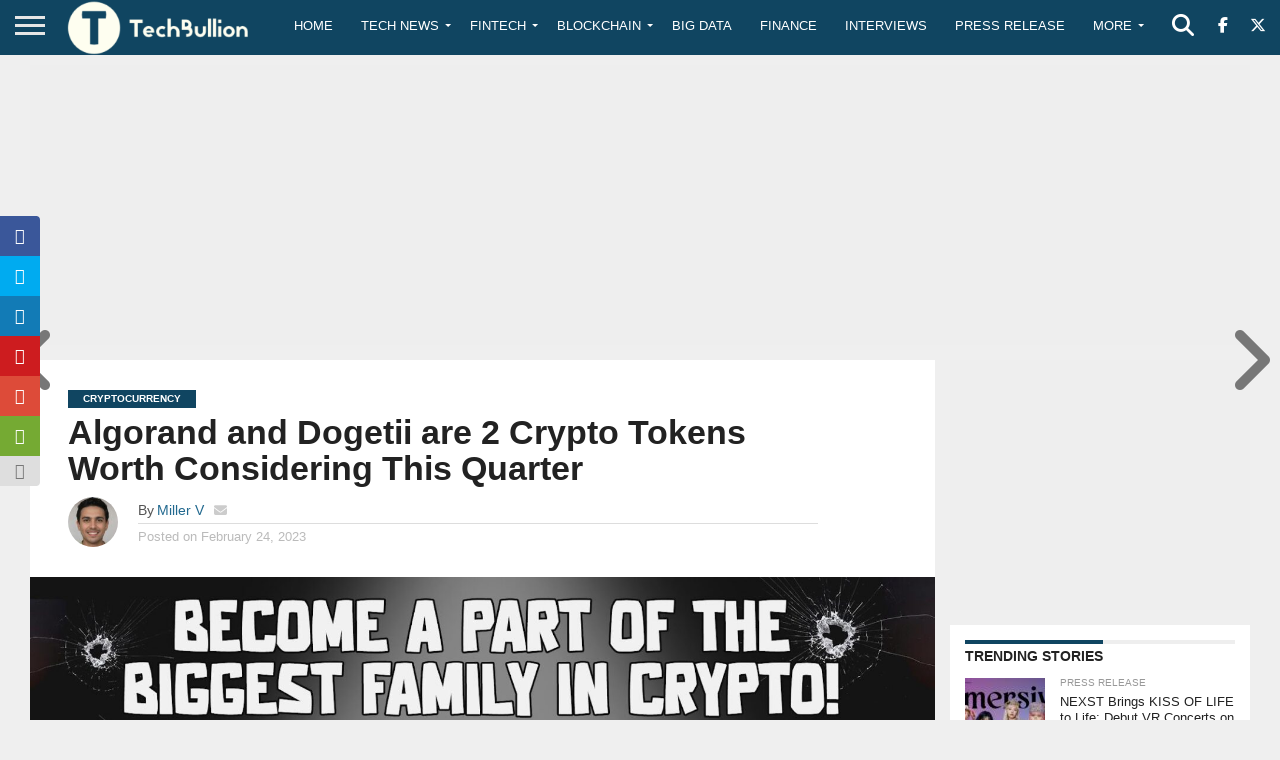

--- FILE ---
content_type: text/html; charset=utf-8
request_url: https://www.google.com/recaptcha/api2/aframe
body_size: -95
content:
<!DOCTYPE HTML><html><head><meta http-equiv="content-type" content="text/html; charset=UTF-8"></head><body><script nonce="gmHzUDCHFCb7nVr2UEP2rA">/** Anti-fraud and anti-abuse applications only. See google.com/recaptcha */ try{var clients={'sodar':'https://pagead2.googlesyndication.com/pagead/sodar?'};window.addEventListener("message",function(a){try{if(a.source===window.parent){var b=JSON.parse(a.data);var c=clients[b['id']];if(c){var d=document.createElement('img');d.src=c+b['params']+'&rc='+(localStorage.getItem("rc::a")?sessionStorage.getItem("rc::b"):"");window.document.body.appendChild(d);sessionStorage.setItem("rc::e",parseInt(sessionStorage.getItem("rc::e")||0)+1);localStorage.setItem("rc::h",'1768889475944');}}}catch(b){}});window.parent.postMessage("_grecaptcha_ready", "*");}catch(b){}</script></body></html>